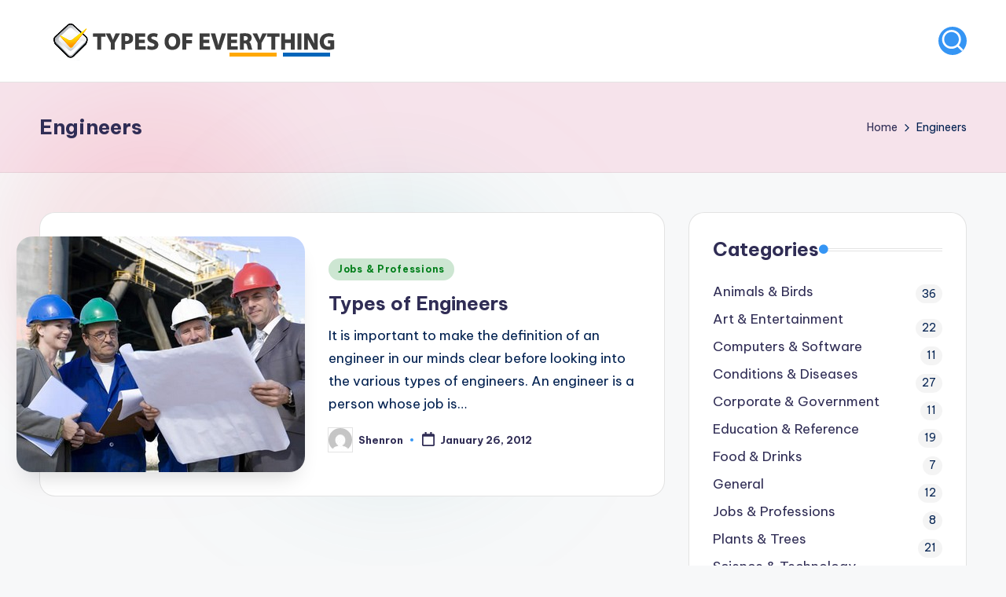

--- FILE ---
content_type: text/html; charset=UTF-8
request_url: https://www.typesofeverything.com/tag/engineers/
body_size: 49154
content:

<!DOCTYPE html>
<html dir="ltr" lang="en-US" prefix="og: https://ogp.me/ns#" itemscope itemtype="http://schema.org/Article" >
<head>
	<meta charset="UTF-8">
	<link rel="profile" href="http://gmpg.org/xfn/11">
	<title>Engineers | Types of Everything</title>
	<style>img:is([sizes="auto" i], [sizes^="auto," i]) { contain-intrinsic-size: 3000px 1500px }</style>
	
		<!-- All in One SEO 4.7.9.1 - aioseo.com -->
	<meta name="robots" content="max-image-preview:large" />
	<link rel="canonical" href="https://www.typesofeverything.com/tag/engineers/" />
	<meta name="generator" content="All in One SEO (AIOSEO) 4.7.9.1" />
		<script type="application/ld+json" class="aioseo-schema">
			{"@context":"https:\/\/schema.org","@graph":[{"@type":"BreadcrumbList","@id":"https:\/\/www.typesofeverything.com\/tag\/engineers\/#breadcrumblist","itemListElement":[{"@type":"ListItem","@id":"https:\/\/www.typesofeverything.com\/#listItem","position":1,"name":"Home","item":"https:\/\/www.typesofeverything.com\/","nextItem":{"@type":"ListItem","@id":"https:\/\/www.typesofeverything.com\/tag\/engineers\/#listItem","name":"Engineers"}},{"@type":"ListItem","@id":"https:\/\/www.typesofeverything.com\/tag\/engineers\/#listItem","position":2,"name":"Engineers","previousItem":{"@type":"ListItem","@id":"https:\/\/www.typesofeverything.com\/#listItem","name":"Home"}}]},{"@type":"CollectionPage","@id":"https:\/\/www.typesofeverything.com\/tag\/engineers\/#collectionpage","url":"https:\/\/www.typesofeverything.com\/tag\/engineers\/","name":"Engineers | Types of Everything","inLanguage":"en-US","isPartOf":{"@id":"https:\/\/www.typesofeverything.com\/#website"},"breadcrumb":{"@id":"https:\/\/www.typesofeverything.com\/tag\/engineers\/#breadcrumblist"}},{"@type":"Organization","@id":"https:\/\/www.typesofeverything.com\/#organization","name":"Types of Everything","description":"Types of Things","url":"https:\/\/www.typesofeverything.com\/","logo":{"@type":"ImageObject","url":"https:\/\/www.typesofeverything.com\/wp-content\/uploads\/2013\/02\/cropped-typeslogo.png","@id":"https:\/\/www.typesofeverything.com\/tag\/engineers\/#organizationLogo","width":375,"height":50},"image":{"@id":"https:\/\/www.typesofeverything.com\/tag\/engineers\/#organizationLogo"}},{"@type":"WebSite","@id":"https:\/\/www.typesofeverything.com\/#website","url":"https:\/\/www.typesofeverything.com\/","name":"Types of Everything","description":"Types of Things","inLanguage":"en-US","publisher":{"@id":"https:\/\/www.typesofeverything.com\/#organization"}}]}
		</script>
		<!-- All in One SEO -->

<meta name="viewport" content="width=device-width, initial-scale=1"><link rel='dns-prefetch' href='//fonts.googleapis.com' />
<link rel="alternate" type="application/rss+xml" title="Types of Everything &raquo; Feed" href="https://www.typesofeverything.com/feed/" />
<link rel="alternate" type="application/rss+xml" title="Types of Everything &raquo; Comments Feed" href="https://www.typesofeverything.com/comments/feed/" />
<link rel="alternate" type="application/rss+xml" title="Types of Everything &raquo; Engineers Tag Feed" href="https://www.typesofeverything.com/tag/engineers/feed/" />
<script>
window._wpemojiSettings = {"baseUrl":"https:\/\/s.w.org\/images\/core\/emoji\/15.0.3\/72x72\/","ext":".png","svgUrl":"https:\/\/s.w.org\/images\/core\/emoji\/15.0.3\/svg\/","svgExt":".svg","source":{"concatemoji":"https:\/\/www.typesofeverything.com\/wp-includes\/js\/wp-emoji-release.min.js?ver=6.7.4"}};
/*! This file is auto-generated */
!function(i,n){var o,s,e;function c(e){try{var t={supportTests:e,timestamp:(new Date).valueOf()};sessionStorage.setItem(o,JSON.stringify(t))}catch(e){}}function p(e,t,n){e.clearRect(0,0,e.canvas.width,e.canvas.height),e.fillText(t,0,0);var t=new Uint32Array(e.getImageData(0,0,e.canvas.width,e.canvas.height).data),r=(e.clearRect(0,0,e.canvas.width,e.canvas.height),e.fillText(n,0,0),new Uint32Array(e.getImageData(0,0,e.canvas.width,e.canvas.height).data));return t.every(function(e,t){return e===r[t]})}function u(e,t,n){switch(t){case"flag":return n(e,"\ud83c\udff3\ufe0f\u200d\u26a7\ufe0f","\ud83c\udff3\ufe0f\u200b\u26a7\ufe0f")?!1:!n(e,"\ud83c\uddfa\ud83c\uddf3","\ud83c\uddfa\u200b\ud83c\uddf3")&&!n(e,"\ud83c\udff4\udb40\udc67\udb40\udc62\udb40\udc65\udb40\udc6e\udb40\udc67\udb40\udc7f","\ud83c\udff4\u200b\udb40\udc67\u200b\udb40\udc62\u200b\udb40\udc65\u200b\udb40\udc6e\u200b\udb40\udc67\u200b\udb40\udc7f");case"emoji":return!n(e,"\ud83d\udc26\u200d\u2b1b","\ud83d\udc26\u200b\u2b1b")}return!1}function f(e,t,n){var r="undefined"!=typeof WorkerGlobalScope&&self instanceof WorkerGlobalScope?new OffscreenCanvas(300,150):i.createElement("canvas"),a=r.getContext("2d",{willReadFrequently:!0}),o=(a.textBaseline="top",a.font="600 32px Arial",{});return e.forEach(function(e){o[e]=t(a,e,n)}),o}function t(e){var t=i.createElement("script");t.src=e,t.defer=!0,i.head.appendChild(t)}"undefined"!=typeof Promise&&(o="wpEmojiSettingsSupports",s=["flag","emoji"],n.supports={everything:!0,everythingExceptFlag:!0},e=new Promise(function(e){i.addEventListener("DOMContentLoaded",e,{once:!0})}),new Promise(function(t){var n=function(){try{var e=JSON.parse(sessionStorage.getItem(o));if("object"==typeof e&&"number"==typeof e.timestamp&&(new Date).valueOf()<e.timestamp+604800&&"object"==typeof e.supportTests)return e.supportTests}catch(e){}return null}();if(!n){if("undefined"!=typeof Worker&&"undefined"!=typeof OffscreenCanvas&&"undefined"!=typeof URL&&URL.createObjectURL&&"undefined"!=typeof Blob)try{var e="postMessage("+f.toString()+"("+[JSON.stringify(s),u.toString(),p.toString()].join(",")+"));",r=new Blob([e],{type:"text/javascript"}),a=new Worker(URL.createObjectURL(r),{name:"wpTestEmojiSupports"});return void(a.onmessage=function(e){c(n=e.data),a.terminate(),t(n)})}catch(e){}c(n=f(s,u,p))}t(n)}).then(function(e){for(var t in e)n.supports[t]=e[t],n.supports.everything=n.supports.everything&&n.supports[t],"flag"!==t&&(n.supports.everythingExceptFlag=n.supports.everythingExceptFlag&&n.supports[t]);n.supports.everythingExceptFlag=n.supports.everythingExceptFlag&&!n.supports.flag,n.DOMReady=!1,n.readyCallback=function(){n.DOMReady=!0}}).then(function(){return e}).then(function(){var e;n.supports.everything||(n.readyCallback(),(e=n.source||{}).concatemoji?t(e.concatemoji):e.wpemoji&&e.twemoji&&(t(e.twemoji),t(e.wpemoji)))}))}((window,document),window._wpemojiSettings);
</script>
<style id='wp-emoji-styles-inline-css'>

	img.wp-smiley, img.emoji {
		display: inline !important;
		border: none !important;
		box-shadow: none !important;
		height: 1em !important;
		width: 1em !important;
		margin: 0 0.07em !important;
		vertical-align: -0.1em !important;
		background: none !important;
		padding: 0 !important;
	}
</style>
<link rel='stylesheet' id='wp-block-library-css' href='https://www.typesofeverything.com/wp-includes/css/dist/block-library/style.min.css?ver=6.7.4' media='all' />
<style id='wp-block-library-theme-inline-css'>
.wp-block-audio :where(figcaption){color:#555;font-size:13px;text-align:center}.is-dark-theme .wp-block-audio :where(figcaption){color:#ffffffa6}.wp-block-audio{margin:0 0 1em}.wp-block-code{border:1px solid #ccc;border-radius:4px;font-family:Menlo,Consolas,monaco,monospace;padding:.8em 1em}.wp-block-embed :where(figcaption){color:#555;font-size:13px;text-align:center}.is-dark-theme .wp-block-embed :where(figcaption){color:#ffffffa6}.wp-block-embed{margin:0 0 1em}.blocks-gallery-caption{color:#555;font-size:13px;text-align:center}.is-dark-theme .blocks-gallery-caption{color:#ffffffa6}:root :where(.wp-block-image figcaption){color:#555;font-size:13px;text-align:center}.is-dark-theme :root :where(.wp-block-image figcaption){color:#ffffffa6}.wp-block-image{margin:0 0 1em}.wp-block-pullquote{border-bottom:4px solid;border-top:4px solid;color:currentColor;margin-bottom:1.75em}.wp-block-pullquote cite,.wp-block-pullquote footer,.wp-block-pullquote__citation{color:currentColor;font-size:.8125em;font-style:normal;text-transform:uppercase}.wp-block-quote{border-left:.25em solid;margin:0 0 1.75em;padding-left:1em}.wp-block-quote cite,.wp-block-quote footer{color:currentColor;font-size:.8125em;font-style:normal;position:relative}.wp-block-quote:where(.has-text-align-right){border-left:none;border-right:.25em solid;padding-left:0;padding-right:1em}.wp-block-quote:where(.has-text-align-center){border:none;padding-left:0}.wp-block-quote.is-large,.wp-block-quote.is-style-large,.wp-block-quote:where(.is-style-plain){border:none}.wp-block-search .wp-block-search__label{font-weight:700}.wp-block-search__button{border:1px solid #ccc;padding:.375em .625em}:where(.wp-block-group.has-background){padding:1.25em 2.375em}.wp-block-separator.has-css-opacity{opacity:.4}.wp-block-separator{border:none;border-bottom:2px solid;margin-left:auto;margin-right:auto}.wp-block-separator.has-alpha-channel-opacity{opacity:1}.wp-block-separator:not(.is-style-wide):not(.is-style-dots){width:100px}.wp-block-separator.has-background:not(.is-style-dots){border-bottom:none;height:1px}.wp-block-separator.has-background:not(.is-style-wide):not(.is-style-dots){height:2px}.wp-block-table{margin:0 0 1em}.wp-block-table td,.wp-block-table th{word-break:normal}.wp-block-table :where(figcaption){color:#555;font-size:13px;text-align:center}.is-dark-theme .wp-block-table :where(figcaption){color:#ffffffa6}.wp-block-video :where(figcaption){color:#555;font-size:13px;text-align:center}.is-dark-theme .wp-block-video :where(figcaption){color:#ffffffa6}.wp-block-video{margin:0 0 1em}:root :where(.wp-block-template-part.has-background){margin-bottom:0;margin-top:0;padding:1.25em 2.375em}
</style>
<style id='classic-theme-styles-inline-css'>
/*! This file is auto-generated */
.wp-block-button__link{color:#fff;background-color:#32373c;border-radius:9999px;box-shadow:none;text-decoration:none;padding:calc(.667em + 2px) calc(1.333em + 2px);font-size:1.125em}.wp-block-file__button{background:#32373c;color:#fff;text-decoration:none}
</style>
<style id='global-styles-inline-css'>
:root{--wp--preset--aspect-ratio--square: 1;--wp--preset--aspect-ratio--4-3: 4/3;--wp--preset--aspect-ratio--3-4: 3/4;--wp--preset--aspect-ratio--3-2: 3/2;--wp--preset--aspect-ratio--2-3: 2/3;--wp--preset--aspect-ratio--16-9: 16/9;--wp--preset--aspect-ratio--9-16: 9/16;--wp--preset--color--black: #000000;--wp--preset--color--cyan-bluish-gray: #abb8c3;--wp--preset--color--white: #ffffff;--wp--preset--color--pale-pink: #f78da7;--wp--preset--color--vivid-red: #cf2e2e;--wp--preset--color--luminous-vivid-orange: #ff6900;--wp--preset--color--luminous-vivid-amber: #fcb900;--wp--preset--color--light-green-cyan: #7bdcb5;--wp--preset--color--vivid-green-cyan: #00d084;--wp--preset--color--pale-cyan-blue: #8ed1fc;--wp--preset--color--vivid-cyan-blue: #0693e3;--wp--preset--color--vivid-purple: #9b51e0;--wp--preset--gradient--vivid-cyan-blue-to-vivid-purple: linear-gradient(135deg,rgba(6,147,227,1) 0%,rgb(155,81,224) 100%);--wp--preset--gradient--light-green-cyan-to-vivid-green-cyan: linear-gradient(135deg,rgb(122,220,180) 0%,rgb(0,208,130) 100%);--wp--preset--gradient--luminous-vivid-amber-to-luminous-vivid-orange: linear-gradient(135deg,rgba(252,185,0,1) 0%,rgba(255,105,0,1) 100%);--wp--preset--gradient--luminous-vivid-orange-to-vivid-red: linear-gradient(135deg,rgba(255,105,0,1) 0%,rgb(207,46,46) 100%);--wp--preset--gradient--very-light-gray-to-cyan-bluish-gray: linear-gradient(135deg,rgb(238,238,238) 0%,rgb(169,184,195) 100%);--wp--preset--gradient--cool-to-warm-spectrum: linear-gradient(135deg,rgb(74,234,220) 0%,rgb(151,120,209) 20%,rgb(207,42,186) 40%,rgb(238,44,130) 60%,rgb(251,105,98) 80%,rgb(254,248,76) 100%);--wp--preset--gradient--blush-light-purple: linear-gradient(135deg,rgb(255,206,236) 0%,rgb(152,150,240) 100%);--wp--preset--gradient--blush-bordeaux: linear-gradient(135deg,rgb(254,205,165) 0%,rgb(254,45,45) 50%,rgb(107,0,62) 100%);--wp--preset--gradient--luminous-dusk: linear-gradient(135deg,rgb(255,203,112) 0%,rgb(199,81,192) 50%,rgb(65,88,208) 100%);--wp--preset--gradient--pale-ocean: linear-gradient(135deg,rgb(255,245,203) 0%,rgb(182,227,212) 50%,rgb(51,167,181) 100%);--wp--preset--gradient--electric-grass: linear-gradient(135deg,rgb(202,248,128) 0%,rgb(113,206,126) 100%);--wp--preset--gradient--midnight: linear-gradient(135deg,rgb(2,3,129) 0%,rgb(40,116,252) 100%);--wp--preset--font-size--small: 13px;--wp--preset--font-size--medium: 20px;--wp--preset--font-size--large: 36px;--wp--preset--font-size--x-large: 42px;--wp--preset--spacing--20: 0.44rem;--wp--preset--spacing--30: 0.67rem;--wp--preset--spacing--40: 1rem;--wp--preset--spacing--50: 1.5rem;--wp--preset--spacing--60: 2.25rem;--wp--preset--spacing--70: 3.38rem;--wp--preset--spacing--80: 5.06rem;--wp--preset--shadow--natural: 6px 6px 9px rgba(0, 0, 0, 0.2);--wp--preset--shadow--deep: 12px 12px 50px rgba(0, 0, 0, 0.4);--wp--preset--shadow--sharp: 6px 6px 0px rgba(0, 0, 0, 0.2);--wp--preset--shadow--outlined: 6px 6px 0px -3px rgba(255, 255, 255, 1), 6px 6px rgba(0, 0, 0, 1);--wp--preset--shadow--crisp: 6px 6px 0px rgba(0, 0, 0, 1);}:where(.is-layout-flex){gap: 0.5em;}:where(.is-layout-grid){gap: 0.5em;}body .is-layout-flex{display: flex;}.is-layout-flex{flex-wrap: wrap;align-items: center;}.is-layout-flex > :is(*, div){margin: 0;}body .is-layout-grid{display: grid;}.is-layout-grid > :is(*, div){margin: 0;}:where(.wp-block-columns.is-layout-flex){gap: 2em;}:where(.wp-block-columns.is-layout-grid){gap: 2em;}:where(.wp-block-post-template.is-layout-flex){gap: 1.25em;}:where(.wp-block-post-template.is-layout-grid){gap: 1.25em;}.has-black-color{color: var(--wp--preset--color--black) !important;}.has-cyan-bluish-gray-color{color: var(--wp--preset--color--cyan-bluish-gray) !important;}.has-white-color{color: var(--wp--preset--color--white) !important;}.has-pale-pink-color{color: var(--wp--preset--color--pale-pink) !important;}.has-vivid-red-color{color: var(--wp--preset--color--vivid-red) !important;}.has-luminous-vivid-orange-color{color: var(--wp--preset--color--luminous-vivid-orange) !important;}.has-luminous-vivid-amber-color{color: var(--wp--preset--color--luminous-vivid-amber) !important;}.has-light-green-cyan-color{color: var(--wp--preset--color--light-green-cyan) !important;}.has-vivid-green-cyan-color{color: var(--wp--preset--color--vivid-green-cyan) !important;}.has-pale-cyan-blue-color{color: var(--wp--preset--color--pale-cyan-blue) !important;}.has-vivid-cyan-blue-color{color: var(--wp--preset--color--vivid-cyan-blue) !important;}.has-vivid-purple-color{color: var(--wp--preset--color--vivid-purple) !important;}.has-black-background-color{background-color: var(--wp--preset--color--black) !important;}.has-cyan-bluish-gray-background-color{background-color: var(--wp--preset--color--cyan-bluish-gray) !important;}.has-white-background-color{background-color: var(--wp--preset--color--white) !important;}.has-pale-pink-background-color{background-color: var(--wp--preset--color--pale-pink) !important;}.has-vivid-red-background-color{background-color: var(--wp--preset--color--vivid-red) !important;}.has-luminous-vivid-orange-background-color{background-color: var(--wp--preset--color--luminous-vivid-orange) !important;}.has-luminous-vivid-amber-background-color{background-color: var(--wp--preset--color--luminous-vivid-amber) !important;}.has-light-green-cyan-background-color{background-color: var(--wp--preset--color--light-green-cyan) !important;}.has-vivid-green-cyan-background-color{background-color: var(--wp--preset--color--vivid-green-cyan) !important;}.has-pale-cyan-blue-background-color{background-color: var(--wp--preset--color--pale-cyan-blue) !important;}.has-vivid-cyan-blue-background-color{background-color: var(--wp--preset--color--vivid-cyan-blue) !important;}.has-vivid-purple-background-color{background-color: var(--wp--preset--color--vivid-purple) !important;}.has-black-border-color{border-color: var(--wp--preset--color--black) !important;}.has-cyan-bluish-gray-border-color{border-color: var(--wp--preset--color--cyan-bluish-gray) !important;}.has-white-border-color{border-color: var(--wp--preset--color--white) !important;}.has-pale-pink-border-color{border-color: var(--wp--preset--color--pale-pink) !important;}.has-vivid-red-border-color{border-color: var(--wp--preset--color--vivid-red) !important;}.has-luminous-vivid-orange-border-color{border-color: var(--wp--preset--color--luminous-vivid-orange) !important;}.has-luminous-vivid-amber-border-color{border-color: var(--wp--preset--color--luminous-vivid-amber) !important;}.has-light-green-cyan-border-color{border-color: var(--wp--preset--color--light-green-cyan) !important;}.has-vivid-green-cyan-border-color{border-color: var(--wp--preset--color--vivid-green-cyan) !important;}.has-pale-cyan-blue-border-color{border-color: var(--wp--preset--color--pale-cyan-blue) !important;}.has-vivid-cyan-blue-border-color{border-color: var(--wp--preset--color--vivid-cyan-blue) !important;}.has-vivid-purple-border-color{border-color: var(--wp--preset--color--vivid-purple) !important;}.has-vivid-cyan-blue-to-vivid-purple-gradient-background{background: var(--wp--preset--gradient--vivid-cyan-blue-to-vivid-purple) !important;}.has-light-green-cyan-to-vivid-green-cyan-gradient-background{background: var(--wp--preset--gradient--light-green-cyan-to-vivid-green-cyan) !important;}.has-luminous-vivid-amber-to-luminous-vivid-orange-gradient-background{background: var(--wp--preset--gradient--luminous-vivid-amber-to-luminous-vivid-orange) !important;}.has-luminous-vivid-orange-to-vivid-red-gradient-background{background: var(--wp--preset--gradient--luminous-vivid-orange-to-vivid-red) !important;}.has-very-light-gray-to-cyan-bluish-gray-gradient-background{background: var(--wp--preset--gradient--very-light-gray-to-cyan-bluish-gray) !important;}.has-cool-to-warm-spectrum-gradient-background{background: var(--wp--preset--gradient--cool-to-warm-spectrum) !important;}.has-blush-light-purple-gradient-background{background: var(--wp--preset--gradient--blush-light-purple) !important;}.has-blush-bordeaux-gradient-background{background: var(--wp--preset--gradient--blush-bordeaux) !important;}.has-luminous-dusk-gradient-background{background: var(--wp--preset--gradient--luminous-dusk) !important;}.has-pale-ocean-gradient-background{background: var(--wp--preset--gradient--pale-ocean) !important;}.has-electric-grass-gradient-background{background: var(--wp--preset--gradient--electric-grass) !important;}.has-midnight-gradient-background{background: var(--wp--preset--gradient--midnight) !important;}.has-small-font-size{font-size: var(--wp--preset--font-size--small) !important;}.has-medium-font-size{font-size: var(--wp--preset--font-size--medium) !important;}.has-large-font-size{font-size: var(--wp--preset--font-size--large) !important;}.has-x-large-font-size{font-size: var(--wp--preset--font-size--x-large) !important;}
:where(.wp-block-post-template.is-layout-flex){gap: 1.25em;}:where(.wp-block-post-template.is-layout-grid){gap: 1.25em;}
:where(.wp-block-columns.is-layout-flex){gap: 2em;}:where(.wp-block-columns.is-layout-grid){gap: 2em;}
:root :where(.wp-block-pullquote){font-size: 1.5em;line-height: 1.6;}
</style>
<link rel='stylesheet' id='swiper-css' href='https://www.typesofeverything.com/wp-content/themes/bloghash/assets/css/swiper-bundle.min.css?ver=6.7.4' media='all' />
<link rel='stylesheet' id='FontAwesome-css' href='https://www.typesofeverything.com/wp-content/themes/bloghash/assets/css/all.min.css?ver=5.15.4' media='all' />
<link rel='stylesheet' id='bloghash-styles-css' href='https://www.typesofeverything.com/wp-content/themes/bloghash/assets/css/style.min.css?ver=1.0.20' media='all' />
<!--[if IE]>
<link rel='stylesheet' id='bloghash-ie-css' href='https://www.typesofeverything.com/wp-content/themes/bloghash/assets/css/compatibility/ie.min.css?ver=1.0.20' media='all' />
<![endif]-->
<link rel='stylesheet' id='bloghash-google-fonts-css' href='//fonts.googleapis.com/css?family=Inter+Tight%3A600%7CBe+Vietnam+Pro%3A400%2C700%2C500%7CPlayfair+Display%3A400%2C400i&#038;display=swap&#038;subsets=latin&#038;ver=1.0.20' media='' />
<link rel='stylesheet' id='bloghash-dynamic-styles-css' href='https://www.typesofeverything.com/wp-content/uploads/bloghash/dynamic-styles.css?ver=1769035927' media='all' />
<!--[if IE]>
<script src="https://www.typesofeverything.com/wp-content/themes/bloghash/assets/js/vendors/flexibility.min.js?ver=1.0.20" id="bloghash-flexibility-js"></script>
<script id="bloghash-flexibility-js-after">
flexibility(document.documentElement);
</script>
<![endif]-->
<script src="https://www.typesofeverything.com/wp-includes/js/jquery/jquery.min.js?ver=3.7.1" id="jquery-core-js"></script>
<script src="https://www.typesofeverything.com/wp-includes/js/jquery/jquery-migrate.min.js?ver=3.4.1" id="jquery-migrate-js"></script>
<link rel="https://api.w.org/" href="https://www.typesofeverything.com/wp-json/" /><link rel="alternate" title="JSON" type="application/json" href="https://www.typesofeverything.com/wp-json/wp/v2/tags/258" /><link rel="EditURI" type="application/rsd+xml" title="RSD" href="https://www.typesofeverything.com/xmlrpc.php?rsd" />
<meta name="generator" content="WordPress 6.7.4" />
<meta name="theme-color" content="#3595f4"></head>

<body class="archive tag tag-engineers tag-258 wp-custom-logo wp-embed-responsive bloghash-topbar__separators-regular bloghash-layout__fw-contained bloghash-layout__boxed-separated bloghash-layout-shadow bloghash-header-layout-1 bloghash-menu-animation-underline bloghash-header__separators-none bloghash-blog-horizontal bloghash-page-title-align-left bloghash-has-sidebar bloghash-sticky-sidebar bloghash-sidebar-style-2 bloghash-sidebar-position__right-sidebar entry-media-hover-style-1 bloghash-copyright-layout-1 is-section-heading-init-s1 is-footer-heading-init-s0 bloghash-input-supported bloghash-blog-image-wrap validate-comment-form bloghash-menu-accessibility">


<div id="page" class="hfeed site">
	<a class="skip-link screen-reader-text" href="#main">Skip to content</a>

	
	
	<header id="masthead" class="site-header" role="banner" itemtype="https://schema.org/WPHeader" itemscope="itemscope">
		<div id="bloghash-header" >
		<div id="bloghash-header-inner">
		
<div class="bloghash-container bloghash-header-container">

	
<div class="bloghash-logo bloghash-header-element" itemtype="https://schema.org/Organization" itemscope="itemscope">
	<div class="logo-inner"><a href="https://www.typesofeverything.com/" rel="home" class="" itemprop="url">
					<img src="https://www.typesofeverything.com/wp-content/uploads/2013/02/cropped-typeslogo.png" alt="Types of Everything" width="375" height="50" class="" itemprop="logo"/>
				</a><span class="site-title screen-reader-text" itemprop="name">
					<a href="https://www.typesofeverything.com/" rel="home" itemprop="url">
						Types of Everything
					</a>
				</span><p class="site-description screen-reader-text" itemprop="description">
						Types of Things
					</p></div></div><!-- END .bloghash-logo -->

	<span class="bloghash-header-element bloghash-mobile-nav">
				<button class="bloghash-hamburger hamburger--spin bloghash-hamburger-bloghash-primary-nav" aria-label="Menu" aria-controls="bloghash-primary-nav" type="button">

			
			<span class="hamburger-box">
				<span class="hamburger-inner"></span>
			</span>

		</button>
			</span>

	
<nav class="site-navigation main-navigation bloghash-primary-nav bloghash-nav bloghash-header-element" role="navigation" itemtype="https://schema.org/SiteNavigationElement" itemscope="itemscope" aria-label="Site Navigation">

</nav><!-- END .bloghash-nav -->
<div class="bloghash-header-widgets bloghash-header-element bloghash-widget-location-right"><div class="bloghash-header-widget__search bloghash-header-widget bloghash-hide-mobile-tablet"><div class="bloghash-widget-wrapper">
<div aria-haspopup="true">
	<a href="#" class="bloghash-search rounded-fill">
		<svg class="bloghash-icon" aria-label="Search" xmlns="http://www.w3.org/2000/svg" width="32" height="32" viewBox="0 0 32 32"><path d="M28.962 26.499l-4.938-4.938c1.602-2.002 2.669-4.671 2.669-7.474 0-6.673-5.339-12.012-12.012-12.012S2.669 7.414 2.669 14.087a11.962 11.962 0 0012.012 12.012c2.803 0 5.472-.934 7.474-2.669l4.938 4.938c.267.267.667.4.934.4s.667-.133.934-.4a1.29 1.29 0 000-1.868zM5.339 14.087c0-5.205 4.137-9.342 9.342-9.342s9.342 4.137 9.342 9.342c0 2.536-1.068 4.938-2.669 6.54-1.735 1.735-4.004 2.669-6.54 2.669-5.339.133-9.476-4.004-9.476-9.209z" /></svg>	</a><!-- END .bloghash-search -->

	<div class="bloghash-search-simple bloghash-search-container dropdown-item">
		
<form role="search" aria-label="Search for:" method="get" class="bloghash-search-form search-form" action="https://www.typesofeverything.com/">
	<div>
		<input type="search" class="bloghash-input-search search-field" aria-label="Enter search keywords" placeholder="Search" value="" name="s" />
				
		
			<button type="submit" class="bloghash-animate-arrow right-arrow" aria-hidden="true" role="button" tabindex="0">
				<svg xmlns="http://www.w3.org/2000/svg" viewBox="0 0 25 18"><path class="arrow-handle" d="M2.511 9.007l7.185-7.221c.407-.409.407-1.071 0-1.48s-1.068-.409-1.476 0L.306 8.259a1.049 1.049 0 000 1.481l7.914 7.952c.407.408 1.068.408 1.476 0s.407-1.07 0-1.479L2.511 9.007z"></path><path class="arrow-bar" fill-rule="evenodd" clip-rule="evenodd" d="M1 8h28.001a1.001 1.001 0 010 2H1a1 1 0 110-2z"></path></svg>
			</button>		<button type="button" class="bloghash-search-close" aria-hidden="true" role="button">
			<svg aria-hidden="true" xmlns="http://www.w3.org/2000/svg" width="16" height="16" viewBox="0 0 16 16"><path d="M6.852 7.649L.399 1.195 1.445.149l6.454 6.453L14.352.149l1.047 1.046-6.454 6.454 6.454 6.453-1.047 1.047-6.453-6.454-6.454 6.454-1.046-1.047z" fill="currentColor" fill-rule="evenodd"></path></svg>
		</button>
			</div>
</form>	</div><!-- END .bloghash-search-simple -->
</div>
</div></div><!-- END .bloghash-header-widget --></div><!-- END .bloghash-header-widgets -->
</div><!-- END .bloghash-container -->
	</div><!-- END #bloghash-header-inner -->
	</div><!-- END #bloghash-header -->
		
<div class="page-header bloghash-has-page-title bloghash-has-breadcrumbs">
	<div class="bloghash-container">

	
	
		<div class="bloghash-page-header-wrapper">

			<div class="bloghash-page-header-title">
				<h1 class="page-title" itemprop="headline">Engineers</h1>			</div>

			
					</div>

	
	<div class="bloghash-breadcrumbs"><nav role="navigation" aria-label="Breadcrumbs" class="breadcrumb-trail breadcrumbs" itemprop="breadcrumb"><ul class="trail-items" itemscope itemtype="http://schema.org/BreadcrumbList"><meta name="numberOfItems" content="2" /><meta name="itemListOrder" content="Ascending" /><li itemprop="itemListElement" itemscope itemtype="http://schema.org/ListItem" class="trail-item trail-begin"><a href="https://www.typesofeverything.com/" rel="home" itemprop="item"><span itemprop="name">Home</span></a><meta itemprop="position" content="1" /></li><li itemprop="itemListElement" itemscope itemtype="http://schema.org/ListItem" class="trail-item trail-end"><span><span itemprop="name">Engineers</span></span><meta itemprop="position" content="2" /></li></ul></nav></div>
	</div>
</div>
	</header><!-- #masthead .site-header -->

	
			<div id="main" class="site-main">

			

<div class="bloghash-container">

	
	<div id="primary" class="content-area">

		
		<main id="content" class="site-content" role="main" itemtype="http://schema.org/WebPageElement" itemprop="mainContentOfPage">

			<div class="bloghash-flex-row g-4 "><div class="col-md-12 col-sm-12 col-xs-12">

<article id="post-402" class="bloghash-article  post-402 post type-post status-publish format-standard has-post-thumbnail hentry category-jobs-professions tag-aerospace-engineers tag-engineers tag-marine-engineers tag-mechanical-engineers tag-mining-engineers tag-types-of-engineers" itemscope="" itemtype="https://schema.org/CreativeWork">

	
		<div class="bloghash-blog-entry-wrapper bloghash-thumb-left">
			<div class="post-thumb entry-media thumbnail"><a href="https://www.typesofeverything.com/types-of-engineers/" class="entry-image-link"><img width="450" height="300" src="https://www.typesofeverything.com/wp-content/uploads/2011/01/Engineers.jpg" class="attachment-large size-large wp-post-image" alt="Types of Engineers" /></a></div>
			<div class="bloghash-entry-content-wrapper">

				
<div class="post-category">

	<span class="cat-links"><span class="screen-reader-text">Posted in</span><span><a href="https://www.typesofeverything.com/category/jobs-professions/" class="cat-241" rel="category">Jobs &amp; Professions</a></span></span>
</div>

<header class="entry-header">

	
	<h4 class="entry-title" itemprop="headline">
		<a href="https://www.typesofeverything.com/types-of-engineers/" title="Types of Engineers" rel="bookmark">Types of Engineers</a>	</h4>

</header>

<div class="entry-summary bloghash-entry" itemprop="text">

	It is important to make the definition of an engineer in our minds clear before looking into the various types of engineers. An engineer is a person whose job is&hellip;
</div>
<div class="entry-meta"><div class="entry-meta-elements">		<span class="post-author">
			<span class="posted-by vcard author"  itemprop="author" itemscope="itemscope" itemtype="http://schema.org/Person">
				<span class="screen-reader-text">Posted by</span>

									<span class="author-avatar">
						<img alt='' src='https://secure.gravatar.com/avatar/c77d05b5b4908ecea404380b4e689a46?s=30&#038;d=mm&#038;r=g' srcset='https://secure.gravatar.com/avatar/c77d05b5b4908ecea404380b4e689a46?s=60&#038;d=mm&#038;r=g 2x' class='avatar avatar-30 photo' height='30' width='30' decoding='async'/>					</span>
				
				<span>
					<a class="url fn n" title="View all posts by Shenron" href="https://www.typesofeverything.com/author/shenron/" rel="author"  itemprop="url">
						<span class="author-name"  itemprop="name">Shenron</span>
					</a>
				</span>
			</span>
		</span>
		<span class="posted-on"><time class="entry-date published updated" datetime="2012-01-26T09:03:49+00:00"><svg class="bloghash-icon" aria-hidden="true" xmlns="http://www.w3.org/2000/svg" viewBox="0 0 448 512"><!--!Font Awesome Free 6.5.1 by @fontawesome - https://fontawesome.com License - https://fontawesome.com/license/free Copyright 2024 Fonticons, Inc.--><path d="M400 64h-48V12c0-6.6-5.4-12-12-12h-40c-6.6 0-12 5.4-12 12v52H160V12c0-6.6-5.4-12-12-12h-40c-6.6 0-12 5.4-12 12v52H48C21.5 64 0 85.5 0 112v352c0 26.5 21.5 48 48 48h352c26.5 0 48-21.5 48-48V112c0-26.5-21.5-48-48-48zm-6 400H54c-3.3 0-6-2.7-6-6V160h352v298c0 3.3-2.7 6-6 6z" /></svg>January 26, 2012</time></span></div></div>			</div>
		</div>

	
</article><!-- #post-402 -->

</div></div>
		</main><!-- #content .site-content -->

		
	</div><!-- #primary .content-area -->

	
<aside id="secondary" class="widget-area bloghash-sidebar-container" itemtype="http://schema.org/WPSideBar" itemscope="itemscope" role="complementary">

	<div class="bloghash-sidebar-inner">
		
		<div id="categories-3" class="bloghash-sidebar-widget bloghash-widget bloghash-entry widget widget_categories"><div class="h4 widget-title">Categories</div>
			<ul>
					<li class="cat-item cat-item-235"><a href="https://www.typesofeverything.com/category/animals-birds/">Animals &amp; Birds</a> <span> 36 </span>
</li>
	<li class="cat-item cat-item-239"><a href="https://www.typesofeverything.com/category/art-entertainment/">Art &amp; Entertainment</a> <span> 22 </span>
</li>
	<li class="cat-item cat-item-234"><a href="https://www.typesofeverything.com/category/computers-software/">Computers &amp; Software</a> <span> 11 </span>
</li>
	<li class="cat-item cat-item-238"><a href="https://www.typesofeverything.com/category/conditions-diseases/">Conditions &amp; Diseases</a> <span> 27 </span>
</li>
	<li class="cat-item cat-item-236"><a href="https://www.typesofeverything.com/category/corporate/">Corporate &amp; Government</a> <span> 11 </span>
</li>
	<li class="cat-item cat-item-237"><a href="https://www.typesofeverything.com/category/education-reference/">Education &amp; Reference</a> <span> 19 </span>
</li>
	<li class="cat-item cat-item-240"><a href="https://www.typesofeverything.com/category/food-drinks/">Food &amp; Drinks</a> <span> 7 </span>
</li>
	<li class="cat-item cat-item-1"><a href="https://www.typesofeverything.com/category/general/">General</a> <span> 12 </span>
</li>
	<li class="cat-item cat-item-241"><a href="https://www.typesofeverything.com/category/jobs-professions/">Jobs &amp; Professions</a> <span> 8 </span>
</li>
	<li class="cat-item cat-item-124"><a href="https://www.typesofeverything.com/category/plants-trees/">Plants &amp; Trees</a> <span> 21 </span>
</li>
	<li class="cat-item cat-item-125"><a href="https://www.typesofeverything.com/category/science-technology/">Science &amp; Technology</a> <span> 24 </span>
</li>
			</ul>

			</div>
		<div id="recent-posts-3" class="bloghash-sidebar-widget bloghash-widget bloghash-entry widget widget_recent_entries">
		<div class="h4 widget-title">Recent Types of&#8230;</div>
		<ul>
											<li>
					<a href="https://www.typesofeverything.com/types-of-wellness-therapies/">Types of Wellness Therapies</a>
									</li>
											<li>
					<a href="https://www.typesofeverything.com/types-of-crabapple-trees/">Types of Crabapple Trees</a>
									</li>
											<li>
					<a href="https://www.typesofeverything.com/types-of-computer-crimes/">Types of Computer Crimes</a>
									</li>
											<li>
					<a href="https://www.typesofeverything.com/types-of-life-insurance/">Types of Life Insurance</a>
									</li>
											<li>
					<a href="https://www.typesofeverything.com/types-of-bonds/">Types of Bonds</a>
									</li>
											<li>
					<a href="https://www.typesofeverything.com/types-of-transportation/">Types of Transportation</a>
									</li>
											<li>
					<a href="https://www.typesofeverything.com/types-of-warrants/">Types of Warrants</a>
									</li>
											<li>
					<a href="https://www.typesofeverything.com/types-of-biotechnology/">Types of Biotechnology</a>
									</li>
											<li>
					<a href="https://www.typesofeverything.com/types-of-breast-cancer/">Types of Breast Cancer</a>
									</li>
											<li>
					<a href="https://www.typesofeverything.com/types-of-plastic-surgery/">Types of Plastic Surgery</a>
									</li>
											<li>
					<a href="https://www.typesofeverything.com/types-of-laser-treatments/">Types of Laser Treatments</a>
									</li>
											<li>
					<a href="https://www.typesofeverything.com/types-of-buses/">Types of Buses</a>
									</li>
											<li>
					<a href="https://www.typesofeverything.com/types-of-pizza/">Types of Pizza</a>
									</li>
											<li>
					<a href="https://www.typesofeverything.com/types-of-jellyfish/">Types of Jellyfish</a>
									</li>
											<li>
					<a href="https://www.typesofeverything.com/types-of-data-communication/">Types of Data Communication</a>
									</li>
					</ul>

		</div><div id="block-2" class="bloghash-sidebar-widget bloghash-widget bloghash-entry widget widget_block widget_tag_cloud"><p class="wp-block-tag-cloud"><a href="https://www.typesofeverything.com/tag/agave-angustifolia/" class="tag-cloud-link tag-link-9 tag-link-position-1" style="font-size: 8pt;" aria-label="Agave Angustifolia (1 item)">Agave Angustifolia</a>
<a href="https://www.typesofeverything.com/tag/agave-azul/" class="tag-cloud-link tag-link-8 tag-link-position-2" style="font-size: 8pt;" aria-label="Agave Azul (1 item)">Agave Azul</a>
<a href="https://www.typesofeverything.com/tag/agave-palmeri/" class="tag-cloud-link tag-link-10 tag-link-position-3" style="font-size: 8pt;" aria-label="Agave Palmeri (1 item)">Agave Palmeri</a>
<a href="https://www.typesofeverything.com/tag/agaves/" class="tag-cloud-link tag-link-12 tag-link-position-4" style="font-size: 8pt;" aria-label="Agaves (1 item)">Agaves</a>
<a href="https://www.typesofeverything.com/tag/american-depository-receipts/" class="tag-cloud-link tag-link-32 tag-link-position-5" style="font-size: 8pt;" aria-label="American Depository Receipts (1 item)">American Depository Receipts</a>
<a href="https://www.typesofeverything.com/tag/antivirus-software/" class="tag-cloud-link tag-link-29 tag-link-position-6" style="font-size: 8pt;" aria-label="Antivirus Software (1 item)">Antivirus Software</a>
<a href="https://www.typesofeverything.com/tag/barbera/" class="tag-cloud-link tag-link-118 tag-link-position-7" style="font-size: 16.4pt;" aria-label="Barbera (2 items)">Barbera</a>
<a href="https://www.typesofeverything.com/tag/cabernet-sauvignon/" class="tag-cloud-link tag-link-116 tag-link-position-8" style="font-size: 16.4pt;" aria-label="Cabernet Sauvignon (2 items)">Cabernet Sauvignon</a>
<a href="https://www.typesofeverything.com/tag/cape-fear-pecans/" class="tag-cloud-link tag-link-6 tag-link-position-9" style="font-size: 8pt;" aria-label="Cape Fear Pecans (1 item)">Cape Fear Pecans</a>
<a href="https://www.typesofeverything.com/tag/computer-viruses/" class="tag-cloud-link tag-link-199 tag-link-position-10" style="font-size: 16.4pt;" aria-label="Computer Viruses (2 items)">Computer Viruses</a>
<a href="https://www.typesofeverything.com/tag/databases/" class="tag-cloud-link tag-link-171 tag-link-position-11" style="font-size: 16.4pt;" aria-label="Databases (2 items)">Databases</a>
<a href="https://www.typesofeverything.com/tag/disk-cleanup/" class="tag-cloud-link tag-link-28 tag-link-position-12" style="font-size: 8pt;" aria-label="Disk Cleanup (1 item)">Disk Cleanup</a>
<a href="https://www.typesofeverything.com/tag/disk-compression/" class="tag-cloud-link tag-link-27 tag-link-position-13" style="font-size: 8pt;" aria-label="Disk Compression (1 item)">Disk Compression</a>
<a href="https://www.typesofeverything.com/tag/disk-storage/" class="tag-cloud-link tag-link-25 tag-link-position-14" style="font-size: 8pt;" aria-label="Disk Storage (1 item)">Disk Storage</a>
<a href="https://www.typesofeverything.com/tag/dogs/" class="tag-cloud-link tag-link-100 tag-link-position-15" style="font-size: 16.4pt;" aria-label="Dogs (2 items)">Dogs</a>
<a href="https://www.typesofeverything.com/tag/earth-pollution/" class="tag-cloud-link tag-link-24 tag-link-position-16" style="font-size: 8pt;" aria-label="Earth Pollution (1 item)">Earth Pollution</a>
<a href="https://www.typesofeverything.com/tag/elliott-pecan/" class="tag-cloud-link tag-link-5 tag-link-position-17" style="font-size: 8pt;" aria-label="Elliott pecan (1 item)">Elliott pecan</a>
<a href="https://www.typesofeverything.com/tag/file-manager/" class="tag-cloud-link tag-link-26 tag-link-position-18" style="font-size: 8pt;" aria-label="File Manager (1 item)">File Manager</a>
<a href="https://www.typesofeverything.com/tag/flowers/" class="tag-cloud-link tag-link-63 tag-link-position-19" style="font-size: 16.4pt;" aria-label="Flowers (2 items)">Flowers</a>
<a href="https://www.typesofeverything.com/tag/garbage-pollution/" class="tag-cloud-link tag-link-21 tag-link-position-20" style="font-size: 8pt;" aria-label="Garbage Pollution (1 item)">Garbage Pollution</a>
<a href="https://www.typesofeverything.com/tag/geography/" class="tag-cloud-link tag-link-39 tag-link-position-21" style="font-size: 16.4pt;" aria-label="Geography (2 items)">Geography</a>
<a href="https://www.typesofeverything.com/tag/heart-attack/" class="tag-cloud-link tag-link-43 tag-link-position-22" style="font-size: 16.4pt;" aria-label="Heart Attack (2 items)">Heart Attack</a>
<a href="https://www.typesofeverything.com/tag/heart-disease/" class="tag-cloud-link tag-link-42 tag-link-position-23" style="font-size: 16.4pt;" aria-label="Heart Disease (2 items)">Heart Disease</a>
<a href="https://www.typesofeverything.com/tag/kearns-sayre-syndrome/" class="tag-cloud-link tag-link-17 tag-link-position-24" style="font-size: 8pt;" aria-label="Kearns-Sayre Syndrome (1 item)">Kearns-Sayre Syndrome</a>
<a href="https://www.typesofeverything.com/tag/lebers-hereditary-optic-atrophy/" class="tag-cloud-link tag-link-16 tag-link-position-25" style="font-size: 8pt;" aria-label="Leber&#039;s Hereditary Optic Atrophy (1 item)">Leber&#039;s Hereditary Optic Atrophy</a>
<a href="https://www.typesofeverything.com/tag/leigh-syndrome/" class="tag-cloud-link tag-link-14 tag-link-position-26" style="font-size: 8pt;" aria-label="Leigh Syndrome (1 item)">Leigh Syndrome</a>
<a href="https://www.typesofeverything.com/tag/merlot/" class="tag-cloud-link tag-link-120 tag-link-position-27" style="font-size: 16.4pt;" aria-label="Merlot (2 items)">Merlot</a>
<a href="https://www.typesofeverything.com/tag/mitochondrial-diseases/" class="tag-cloud-link tag-link-18 tag-link-position-28" style="font-size: 8pt;" aria-label="Mitochondrial Diseases (1 item)">Mitochondrial Diseases</a>
<a href="https://www.typesofeverything.com/tag/mitochondrial-parkinsons-disease/" class="tag-cloud-link tag-link-13 tag-link-position-29" style="font-size: 8pt;" aria-label="Mitochondrial Parkinson&#039;s disease (1 item)">Mitochondrial Parkinson&#039;s disease</a>
<a href="https://www.typesofeverything.com/tag/moreland-pecan-trees/" class="tag-cloud-link tag-link-7 tag-link-position-30" style="font-size: 8pt;" aria-label="Moreland Pecan Trees (1 item)">Moreland Pecan Trees</a>
<a href="https://www.typesofeverything.com/tag/mutual-funds/" class="tag-cloud-link tag-link-31 tag-link-position-31" style="font-size: 8pt;" aria-label="Mutual Funds (1 item)">Mutual Funds</a>
<a href="https://www.typesofeverything.com/tag/noise-pollution/" class="tag-cloud-link tag-link-20 tag-link-position-32" style="font-size: 8pt;" aria-label="Noise Pollution (1 item)">Noise Pollution</a>
<a href="https://www.typesofeverything.com/tag/pecans/" class="tag-cloud-link tag-link-4 tag-link-position-33" style="font-size: 8pt;" aria-label="Pecans (1 item)">Pecans</a>
<a href="https://www.typesofeverything.com/tag/poetry/" class="tag-cloud-link tag-link-93 tag-link-position-34" style="font-size: 16.4pt;" aria-label="Poetry (2 items)">Poetry</a>
<a href="https://www.typesofeverything.com/tag/red-wine/" class="tag-cloud-link tag-link-123 tag-link-position-35" style="font-size: 16.4pt;" aria-label="Red Wine (2 items)">Red Wine</a>
<a href="https://www.typesofeverything.com/tag/registry-cleaner/" class="tag-cloud-link tag-link-30 tag-link-position-36" style="font-size: 8pt;" aria-label="Registry Cleaner (1 item)">Registry Cleaner</a>
<a href="https://www.typesofeverything.com/tag/steel/" class="tag-cloud-link tag-link-343 tag-link-position-37" style="font-size: 16.4pt;" aria-label="Steel (2 items)">Steel</a>
<a href="https://www.typesofeverything.com/tag/toxic-waste/" class="tag-cloud-link tag-link-22 tag-link-position-38" style="font-size: 8pt;" aria-label="Toxic waste (1 item)">Toxic waste</a>
<a href="https://www.typesofeverything.com/tag/trees/" class="tag-cloud-link tag-link-484 tag-link-position-39" style="font-size: 22pt;" aria-label="Trees (3 items)">Trees</a>
<a href="https://www.typesofeverything.com/tag/types-earth-pollution/" class="tag-cloud-link tag-link-23 tag-link-position-40" style="font-size: 8pt;" aria-label="Types Earth Pollution (1 item)">Types Earth Pollution</a>
<a href="https://www.typesofeverything.com/tag/types-mitochondrial-diseases/" class="tag-cloud-link tag-link-19 tag-link-position-41" style="font-size: 8pt;" aria-label="Types Mitochondrial Diseases (1 item)">Types Mitochondrial Diseases</a>
<a href="https://www.typesofeverything.com/tag/types-of-agaves/" class="tag-cloud-link tag-link-11 tag-link-position-42" style="font-size: 8pt;" aria-label="Types of Agaves (1 item)">Types of Agaves</a>
<a href="https://www.typesofeverything.com/tag/types-of-databases/" class="tag-cloud-link tag-link-173 tag-link-position-43" style="font-size: 16.4pt;" aria-label="Types of Databases (2 items)">Types of Databases</a>
<a href="https://www.typesofeverything.com/tag/types-of-pecans/" class="tag-cloud-link tag-link-3 tag-link-position-44" style="font-size: 8pt;" aria-label="Types of Pecans (1 item)">Types of Pecans</a>
<a href="https://www.typesofeverything.com/tag/wolfram-syndrome-2/" class="tag-cloud-link tag-link-15 tag-link-position-45" style="font-size: 8pt;" aria-label="Wolfram Syndrome 2 (1 item)">Wolfram Syndrome 2</a></p></div>
			</div>

</aside><!--#secondary .widget-area -->


	
</div><!-- END .bloghash-container -->


				<div class="bloghash-glassmorphism">
		<span class="block one"></span>
		<span class="block two"></span>
	</div>
				
	</div><!-- #main .site-main -->
	
	
			<footer id="colophon" class="site-footer" role="contentinfo" itemtype="http://schema.org/WPFooter" itemscope="itemscope">

			
<div id="bloghash-copyright" class="contained-separator">
	<div class="bloghash-container">
		<div class="bloghash-flex-row">

			<div class="col-xs-12 center-xs col-md flex-basis-auto start-md"><div class="bloghash-copyright-widget__text bloghash-copyright-widget bloghash-all"><span>Copyright 2026 — <b>Types of Everything</b>. All rights reserved.</span></div><!-- END .bloghash-copyright-widget --></div>
			<div class="col-xs-12 center-xs col-md flex-basis-auto end-md"></div>

		</div><!-- END .bloghash-flex-row -->
	</div>
</div><!-- END #bloghash-copyright -->

		</footer><!-- #colophon .site-footer -->
	
	
</div><!-- END #page -->

<a href="#" id="bloghash-scroll-top" class="bloghash-smooth-scroll" title="Scroll to Top" >
	<span class="bloghash-scroll-icon" aria-hidden="true">
		<svg class="bloghash-icon top-icon" xmlns="http://www.w3.org/2000/svg" width="32" height="32" viewBox="0 0 32 32"><path d="M17.9137 25.3578L17.9137 9.8758L24.9877 16.9498C25.5217 17.4838 26.3227 17.4838 26.8557 16.9498C27.3887 16.4158 27.3897 15.6148 26.8557 15.0818L17.5137 5.7398C17.3807 5.6068 17.2467 5.4728 17.1137 5.4728C16.8467 5.3398 16.4467 5.3398 16.0457 5.4728C15.9127 5.6058 15.7787 5.6058 15.6457 5.7398L6.30373 15.0818C6.03673 15.3488 5.90373 15.7488 5.90373 16.0158C5.90373 16.2828 6.03673 16.6828 6.30373 16.9498C6.42421 17.0763 6.56912 17.1769 6.72967 17.2457C6.89022 17.3145 7.06307 17.35 7.23773 17.35C7.4124 17.35 7.58525 17.3145 7.7458 17.2457C7.90635 17.1769 8.05125 17.0763 8.17173 16.9498L15.2457 9.8758L15.2457 25.3578C15.2457 26.1588 15.7797 26.6928 16.5807 26.6928C17.3817 26.6928 17.9157 26.1588 17.9157 25.3578L17.9137 25.3578Z" /></svg>		<svg class="bloghash-icon" xmlns="http://www.w3.org/2000/svg" width="32" height="32" viewBox="0 0 32 32"><path d="M17.9137 25.3578L17.9137 9.8758L24.9877 16.9498C25.5217 17.4838 26.3227 17.4838 26.8557 16.9498C27.3887 16.4158 27.3897 15.6148 26.8557 15.0818L17.5137 5.7398C17.3807 5.6068 17.2467 5.4728 17.1137 5.4728C16.8467 5.3398 16.4467 5.3398 16.0457 5.4728C15.9127 5.6058 15.7787 5.6058 15.6457 5.7398L6.30373 15.0818C6.03673 15.3488 5.90373 15.7488 5.90373 16.0158C5.90373 16.2828 6.03673 16.6828 6.30373 16.9498C6.42421 17.0763 6.56912 17.1769 6.72967 17.2457C6.89022 17.3145 7.06307 17.35 7.23773 17.35C7.4124 17.35 7.58525 17.3145 7.7458 17.2457C7.90635 17.1769 8.05125 17.0763 8.17173 16.9498L15.2457 9.8758L15.2457 25.3578C15.2457 26.1588 15.7797 26.6928 16.5807 26.6928C17.3817 26.6928 17.9157 26.1588 17.9157 25.3578L17.9137 25.3578Z" /></svg>	</span>
	<span class="screen-reader-text">Scroll to Top</span>
</a><!-- END #bloghash-scroll-to-top -->

<script src="https://www.typesofeverything.com/wp-content/themes/bloghash/assets/js/vendors/swiper-bundle.min.js?ver=6.7.4" id="swiper-js"></script>
<script src="https://www.typesofeverything.com/wp-includes/js/imagesloaded.min.js?ver=5.0.0" id="imagesloaded-js"></script>
<script id="bloghash-js-extra">
var bloghash_vars = {"ajaxurl":"https:\/\/www.typesofeverything.com\/wp-admin\/admin-ajax.php","nonce":"130a7bdaa6","live-search-nonce":"e66cb7e97c","post-like-nonce":"6ec77c6194","close":"Close","no_results":"No results found","more_results":"More results","responsive-breakpoint":"960","dark_mode":"","sticky-header":{"enabled":false,"hide_on":[""]},"strings":{"comments_toggle_show":"Leave a Comment","comments_toggle_hide":"Hide Comments"}};
</script>
<script src="https://www.typesofeverything.com/wp-content/themes/bloghash/assets/js/bloghash.min.js?ver=1.0.20" id="bloghash-js"></script>
		<script>
			! function() {
				var e = -1 < navigator.userAgent.toLowerCase().indexOf("webkit"),
					t = -1 < navigator.userAgent.toLowerCase().indexOf("opera"),
					n = -1 < navigator.userAgent.toLowerCase().indexOf("msie");
				(e || t || n) && document.getElementById && window.addEventListener && window.addEventListener("hashchange", function() {
					var e, t = location.hash.substring(1);
					/^[A-z0-9_-]+$/.test(t) && (e = document.getElementById(t)) && (/^(?:a|select|input|button|textarea)$/i.test(e.tagName) || (e.tabIndex = -1), e.focus())
				}, !1)
			}();
		</script>
		
</body>
</html>
